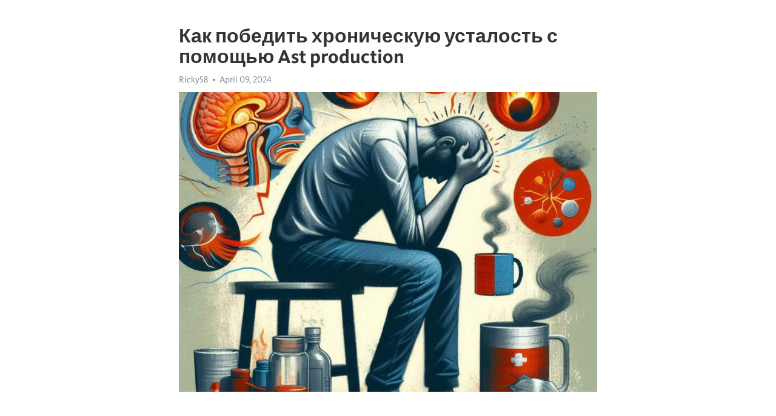

--- FILE ---
content_type: text/html; charset=utf-8
request_url: https://telegra.ph/Kak-pobedit-hronicheskuyu-ustalost-s-pomoshchyu-Ast-production-04-09
body_size: 10197
content:
<!DOCTYPE html>
<html>
  <head>
    <meta charset="utf-8">
    <title>Как победить хроническую усталость с помощью Ast production – Telegraph</title>
    <meta name="viewport" content="width=device-width, initial-scale=1.0, minimum-scale=1.0, maximum-scale=1.0, user-scalable=no" />
    <meta name="format-detection" content="telephone=no" />
    <meta http-equiv="X-UA-Compatible" content="IE=edge" />
    <meta name="MobileOptimized" content="176" />
    <meta name="HandheldFriendly" content="True" />
    <meta name="robots" content="index, follow" />
    <meta property="og:type" content="article">
    <meta property="og:title" content="Как победить хроническую усталость с помощью Ast production">
    <meta property="og:description" content="Усталость и выгорание – ваша повседневность? Найдите силы изменить это&#33; Кликайте сюда&#33;

Страдаете от хронической усталости? Не беспокойтесь, вы не один&#33; В современном мире, где суета пронизывает каждый аспект нашей жизни, ощущение постоянного истощения может быть распространенным явлением. Но есть надежда. Сегодня мы расскажем вам о неком секрете, благодаря которому вы сможете восстановить свою энергию и избавиться от хронической усталости – это технология AST production.
Что такое AST production? Это инновационная…">
    <meta property="og:image" content="https://telegra.ph/file/1a5897154be54aa51130b.jpg">
    <meta property="og:site_name" content="Telegraph">
    <meta property="article:published_time" content="2024-04-09T12:59:40+0000">
    <meta property="article:modified_time" content="2024-04-09T12:59:40+0000">
    <meta property="article:author" content="Ricky58">
    <meta name="twitter:card" content="summary">
    <meta name="twitter:title" content="Как победить хроническую усталость с помощью Ast production">
    <meta name="twitter:description" content="Усталость и выгорание – ваша повседневность? Найдите силы изменить это&#33; Кликайте сюда&#33;

Страдаете от хронической усталости? Не беспокойтесь, вы не один&#33; В современном мире, где суета пронизывает каждый аспект нашей жизни, ощущение постоянного истощения может быть распространенным явлением. Но есть надежда. Сегодня мы расскажем вам о неком секрете, благодаря которому вы сможете восстановить свою энергию и избавиться от хронической усталости – это технология AST production.
Что такое AST production? Это инновационная…">
    <meta name="twitter:image" content="https://telegra.ph/file/1a5897154be54aa51130b.jpg">
    <link rel="canonical" href="https://telegra.ph/Kak-pobedit-hronicheskuyu-ustalost-s-pomoshchyu-Ast-production-04-09" />
    <link rel="shortcut icon" href="/favicon.ico?1" type="image/x-icon">
    <link rel="icon" type="image/png" href="/images/favicon.png?1" sizes="16x16">
    <link rel="icon" type="image/png" href="/images/favicon_2x.png?1" sizes="32x32">
    <link href="/css/quill.core.min.css" rel="stylesheet">
    <link href="/css/core.min.css?47" rel="stylesheet">
  </head>
  <body>
    <div class="tl_page_wrap">
      <div class="tl_page">
        <main class="tl_article">
          <header class="tl_article_header" dir="auto">
            <h1>Как победить хроническую усталость с помощью Ast production</h1>
            <address>
              <a rel="author">Ricky58</a><!--
           --><time datetime="2024-04-09T12:59:40+0000">April 09, 2024</time>
            </address>
          </header>
          <article id="_tl_editor" class="tl_article_content"><h1>Как победить хроническую усталость с помощью Ast production<br></h1><address>Ricky58<br></address><figure><img src="/file/1a5897154be54aa51130b.jpg"><figcaption></figcaption></figure><p><br></p><h3 id="Усталость-и-выгорание-–-ваша-повседневность?-Найдите-силы-изменить-это&amp;#33;-Кликайте-сюда&amp;#33;"><a href="https://clck.ru/38vUUz" target="_blank">Усталость и выгорание – ваша повседневность? Найдите силы изменить это&#33; Кликайте сюда&#33;</a></h3><p><br></p><p><strong>Страдаете от </strong><a href="https://clck.ru/38vUUz" target="_blank"><strong>хронической усталости</strong></a><strong>?</strong> Не беспокойтесь, вы не один&#33; В современном мире, где суета пронизывает каждый аспект нашей жизни, ощущение постоянного истощения может быть распространенным явлением. Но есть надежда. Сегодня мы расскажем вам о неком секрете, благодаря которому вы сможете восстановить свою энергию и избавиться от хронической усталости – это технология AST production.</p><p><strong>Что такое AST production?</strong> Это инновационная методика, разработанная ведущими специалистами в области здоровья и фитнеса. AST, что расшифровывается как &quot;Activated Stress Tolerance&quot;, в переводе на русский означает &quot;Активированный стрессоустойчивость&quot;. Технология основана на использовании различных методов и техник, которые способствуют активации и укреплению механизмов, отвечающих за человеческий организм в условиях стресса и усталости.</p><p><strong>Как работает AST production?</strong> Основным принципом функционирования этой методики является стимуляция физиологических процессов в организме, которые отвечают за восстановление и поддержание его энергетических резервов. AST production включает в себя комплекс упражнений, сбалансированное питание, использование специальных препаратов и проведение регулярных процедур релаксации.</p><p><strong>Преимущества AST production</strong> очевидны. После применения этой методики вы почувствуете себя свежими и полными энергии. Усталость и хронический стресс позади, вы сможете преодолеть любые трудности и реализовать свой потенциал в полной мере. AST production станет для вас надежным партнером в достижении гармонии между физическим и эмоциональным благополучием.</p><h3 id="Причины-хронической-усталости">Причины хронической усталости</h3><p><strong>1. Стресс и эмоциональное перенапряжение.</strong> Постоянное напряжение и переживания могут оказывать негативное влияние на организм. Причиной хронической усталости могут стать частые конфликты на работе или в личной жизни, невротические расстройства, <a href="https://clck.ru/38vUUz" target="_blank">депрессия</a> и тревожные состояния.</p><p><strong>2. Неправильный режим питания и недостаток питательных веществ.</strong> Недостаток важных витаминов, микроэлементов и прочих питательных веществ может привести к снижению энергии и ухудшению общего самочувствия. Нерегулярное питание и избыток жирной и обработанной пищи также могут отрицательно сказываться на организме и вызывать постоянную усталость.</p><p><strong>3. Физическая неактивность и отсутствие регулярных тренировок.</strong> Недостаток физической активности может приводить к снижению тонуса мышц, ухудшению кровообращения и обмена веществ, что в свою очередь вызывает постоянную усталость и чувство слабости.</p><p><strong>4. Нарушение сна и хроническая бессонница.</strong> Недостаток качественного и полноценного сна приводит к длительному переживанию организма, что выражается в постоянной усталости и снижении работоспособности. Регулярные нарушения сна могут стать причиной хронической усталости.</p><p>Данные факторы – лишь некоторые причины хронической усталости. Они могут быть комбинированными и взаимонепростыми, поэтому важно обращаться к специалистам для выявления конкретных причин и разработки индивидуальной программы восстановления и борьбы с хронической усталостью.</p><h3 id="Недостаток-сна">Недостаток сна</h3><p>Счастлив и здоров тот человек, который спит хорошо. Но к сожалению, все больше людей страдают от недостатка сна. Это проблема, которая встречается у многих и оказывает серьезное влияние на наше общее состояние.</p><p>Недостаток сна может быть вызван различными причинами, такими как стресс, неправильный режим дня, плохая атмосфера в спальне и многими другими факторами. Часто люди даже не осознают, что страдают от хронической усталости, так как они привыкли к своему состоянию.</p><h3 id="Симптомы-недостатка-сна">Симптомы недостатка сна</h3><p>Какие же признаки указывают на недостаток сна? Первым и очевидным симптомом является усталость и сонливость в течение дня. Человек постоянно чувствует себя разбитым и не может сосредоточиться на работе или в школе.</p><ul><li>Понижение иммунитета и частые простуды</li><li>Повышенная раздражительность и нервозность</li><li>Проблемы с памятью и концентрацией</li></ul><p>Все эти состояния связаны с недостаточным количеством сна. Они могут отрицательно сказаться на личной и профессиональной жизни человека.</p><ol><li>Токсичное влияние недостатка сна</li><li>Как справиться с проблемой</li></ol><p>Недостаток сна может иметь даже серьезные последствия для здоровья. Недосыпание может вызывать диабет, повышение давления и приводить к проблемам с сердцем.</p><p>Чтобы справиться с этой проблемой, необходимо обратить внимание на свой режим дня и создать благоприятную атмосферу в спальне. Регулярные физические упражнения и правильное питание также способствуют качественному сну.</p><h3 id="Стресс-и-эмоциональное-перенапряжение">Стресс и эмоциональное перенапряжение</h3><p>Стресс является реакцией организма на внешние воздействия, которые воспринимаются как угроза его физическому или эмоциональному благополучию. При стрессе активизируется секреция определенных гормонов, таких как адреналин и кортизол, что приводит к повышению сердечного ритма, повышению артериального давления и увеличению мышечного напряжения.</p><p><strong>Однако тривиальный стресс не всегда является чем-то плохим.</strong> Короткое и незначительное эмоциональное воздействие может быть полезным для повышения нашей эффективности и мобилизации ресурсов. Это так называемый позитивный стресс или эустресс. Он помогает нам оставаться бдительными и принимать решения в сложных ситуациях.</p><p><em>Однако частые и продолжительные стрессовые состояния становятся хроническими и вредными для нашего здоровья.</em> Это может привести к различным проблемам, таким как понижение иммунитета, нарушение сна, психологические и эмоциональные расстройства. Поэтому крайне важно научиться справляться со стрессом и эмоциональным перенапряжением в нашей повседневной жизни.</p><ul><li>Один из способов справиться со стрессом - практика релаксации и медитации.</li><li>Другим эффективным методом является физическая активность и спорт.</li><li>Также следует обратить внимание на свою пищу и обеспечить организм полезными веществами.</li></ul><p><strong>Стресс - это неизбежная часть жизни, но мы можем научиться управлять им.</strong> Помните, что забота о себе и проведение времени с семьей и близкими людьми также могут снять эмоциональное перенапряжение и поддержать психологическое здоровье.</p><h3 id="Способы-борьбы-с-хронической-усталостью">Способы борьбы с хронической усталостью</h3><p>Во-первых, проведите анализ своего образа жизни и попробуйте внести изменения в питание и режим дня. Правильное и сбалансированное питание, богатое живыми органическими продуктами, поможет поддержать ваш организм. Отказ от вредных привычек, таких как курение и употребление алкоголя, также будет играть важную роль в борьбе с усталостью.</p><p>Далее, обратите внимание на свою физическую активность. Регулярные умеренные физические нагрузки помогут тренировать ваш организм, укреплять иммунитет и повышать выносливость. Включите в свою жизнь занятия йогой или пилатесом, они помогут вам расслабиться и одновременно укрепить мышцы. Постоянная физическая активность и гармоничный режим сна также освежат ваш ум и помогут вам чувствовать себя бодрее.</p><p>Важным аспектом борьбы с хронической усталостью является поддержание эмоционального равновесия. Найдите способ расслабиться и снять стресс – это может быть медитация, чтение, прогулки на свежем воздухе или увлечение хобби. Также обратите внимание на время, проведенное с близкими и любимыми людьми. Возможно, вам помогут консультации специалиста или участие в групповой поддержке.</p><h3 id="Режим-дня-и-сон">Режим дня и сон</h3><p>Каким образом можно избавиться от хронической усталости? Важно установить для себя правильный режим дня и обратить внимание на качество сна. Регулярность и сонливость – вот два мощных инструмента, позволяющих контролировать свое физическое и эмоциональное состояние.</p><p>Во-первых, нужно придерживаться режима дня. Рекомендуется каждый день вставать и ложиться спать в одно и то же время. Это поможет нам наладить биологический часок и подготовить организм к отдыху и активности в определенное время суток.</p><p>Во-вторых, следует обратить внимание на качество сна. Постарайтесь создать благоприятную атмосферу в спальне: уберите все лишнее, чтобы ваш мозг мог полностью расслабиться. Избегайте употребления кофеина и алкоголя перед сном, поскольку это может нарушить нормальный цикл сна и привести к беспокойному или поверхностному сну. К тому же, рекомендуется лечь спать не позднее полуночи, чтобы у вас было достаточно времени на полноценный отдых.</p><ul><li>Для повышения качества сна можно использовать расслабляющие методики, такие как медитация, глубокая релаксация или йога. Эти практики способствуют уменьшению стресса и напряжения, что позволяет организму перейти в состояние глубокого сна.</li><li>Некоторые эксперты также рекомендуют следить за своим питанием перед сном. Избегайте тяжелой и жирной пищи, поскольку они могут вызвать неудобства и нарушить сон. Лучше употреблять легкие ужины, состоящие из овощей, рыбы или куриного мяса.</li></ul><p>Внедрение правильного режима дня и создание оптимальных условий для сна – вот ключевые факторы, которые помогут нам избавиться от хронической усталости. Будьте внимательны к своим потребностям, и вы скоро почувствуете себя бодрыми и энергичными каждый день&#33;</p><h3 id="Сбалансированное-питание">Сбалансированное питание</h3><p>Важно помнить, что наше тело требует широкого спектра питательных веществ для поддержания оптимального функционирования. Недостаток каких-либо веществ может привести к ухудшению здоровья и понижению жизненной силы. Поэтому рацион должен состоять из разнообразных продуктов.</p><h3 id="Питательные-вещества,-необходимые-для-борьбы-с-усталостью">Питательные вещества, необходимые для борьбы с усталостью</h3><p>Для повышения энергетического уровня и борьбы с усталостью рекомендуется употребление продуктов, богатых железом, таких как мясо, птица, морепродукты, орехи и зеленые овощи. Железо является неотъемлемым компонентом гемоглобина, который отвечает за доставку кислорода в органы и ткани.</p><p>Витамин В12 также играет важную роль в поддержании энергичности и борьбе с хронической усталостью. Его источниками являются мясо, морепродукты, молочные продукты и яйца. Этот витамин необходим для образования красных кровяных клеток и поддержания нормальной функции нервной системы.</p><p>Не стоит забывать и о важности углеводов. Они являются основным источником энергии для организма. Однако, следует предпочитать сложные углеводы, содержащиеся в полезных злаках, овощах и фруктах, а не быстрые углеводы, которые могут вызвать резкий скачок глюкозы в крови.</p><h3 id="Применение-правильного-метода-питания">Применение правильного метода питания</h3><p>Для достижения максимального эффекта от сбалансированного питания, важно также правильно определить режим и порции питания. Рекомендуется употреблять небольшие приемы пищи через определенные промежутки времени. Это поможет поддерживать постоянный уровень энергии в течение всего дня.</p><p>Кроме того, важно правильно пить. Отрицательное воздействие на организм может оказывать нехватка воды. Рекомендуется употреблять достаточное количество чистой воды в течение дня, чтобы избежать обезвоживания, что может привести к усталости и снижению концентрации.</p><p>Сбалансированное питание является одним из ключевых факторов в борьбе с хронической усталостью. Правильный рацион, богатый разнообразными питательными веществами, позволяет организму получать необходимую энергию и поддерживать его работоспособность на высоком уровне.</p><h3 id="Физическая-активность">Физическая активность</h3><p>Регулярные умеренные физические упражнения стимулируют выработку эндорфинов – гормонов счастья, которые улучшают настроение и повышают энергию. Благодаря физической активности улучшается кровообращение, что способствует поступлению большего количества кислорода в органы и ткани, что, в свою очередь, улучшает их работу. Организм начинает вырабатывать больше энергии, и мы становимся более бодрыми и активными в повседневной жизни.</p><p><strong>Программа тренировок:</strong></p><ul><li>Утренняя зарядка – простые упражнения, которые можно выполнять дома или на свежем воздухе. Это поможет разогнать сон и пробудить организм на весь день.</li><li>Кардиотренировки – интенсивные тренировки, включающие бег, ходьбу, плавание или езду на велосипеде. Они укрепляют сердце и сосуды, улучшают работу легких и повышают выносливость.</li><li>Силовые тренировки – включение упражнений с гантелями, эспандером или тренажерами помогает укрепить мышцы и суставы, повышает общую выносливость и силу.</li></ul><p>Организуйте для себя регулярные тренировки, создайте свою программу на неделю или обратитесь к тренеру, который поможет вам разработать индивидуальный план тренировок. Постепенно увеличивайте интенсивность и длительность тренировок, и уже через некоторое время вы почувствуете положительные изменения в своем самочувствии. Не забывайте также об остатке и растяжке после тренировок, чтобы избежать переутомления и травм.</p><h3 id="Отдых-и-релаксация">Отдых и релаксация</h3><p>В процессе стремительной жизни современного человека, подверженного постоянному стрессу и напряжению, важно помнить о значимости отдыха и релаксации. Они играют ключевую роль в поддержании нашего физического и психологического здоровья. Позвольте себе расслабиться и восстановиться, чтобы быть всегда энергичными и продуктивными.</p><p>Один из способов эффективно справиться с хронической усталостью - правильно организовать свой отдых. Важно уделить время для себя, провести его так, чтобы получить максимальную пользу и насладиться качественным отдыхом. Вот несколько рекомендаций, как это сделать:</p><h3 id="Планируйте-время-для-релаксации">Планируйте время для релаксации</h3><p>Ваш отдых должен быть запланирован и иметь свое место в вашем графике. Установите определенное время, когда вы сможете отдохнуть и позволить себе расслабиться. Это может быть вечером после работы, выходным днем или просто небольшим перерывом в течение дня. Придерживайтесь этого расписания, чтобы дать себе возможность восстановиться.</p><h3 id="Изучите-разные-методы-релаксации">Изучите разные методы релаксации</h3><p>Существует множество методов релаксации, и каждый человек может найти то, что ему подходит лучше всего. Это может быть медитация, йога, глубокое дыхание, прогулки на природе, слушание музыки или чтение книги. Попробуйте разные техники и выберите ту, которая вам больше всего помогает расслабиться и снять стресс.</p><h3 id="Уделяйте-внимание-физическому-релаксу">Уделяйте внимание физическому релаксу</h3><p>Помимо ментального отдыха, также важно уделить внимание физическому релаксу. Это может быть как активный отдых, так и пассивный. Сделайте физические упражнения, пройдитесь, сделайте массаж или посетите спа. Все эти методы помогут вам снять напряжение с тела, расслабиться и зарядиться энергией.</p><p>Важно понимать, что отдых и релаксация необходимы нам не только для борьбы с хронической усталостью, но и для общего благополучия. Их правильное включение в нашу жизнь поможет нам сохранить здоровье и равновесие, чтобы быть наивысшей точкой эффективности в нашем производстве.</p><h3 id="Смотрите-на-эту-тему:">Смотрите на эту тему:</h3><figure><iframe src="/embed/youtube?url=https%3A%2F%2Fwww.youtube.com%2Fwatch%3Fv%3DyD6u8EB4p3o" width="640" height="360" frameborder="0" allowtransparency="true" allowfullscreen="true" scrolling="no"></iframe><figcaption></figcaption></figure><p><br></p><p><br></p></article>
          <div id="_tl_link_tooltip" class="tl_link_tooltip"></div>
          <div id="_tl_tooltip" class="tl_tooltip">
            <div class="buttons">
              <span class="button_hover"></span>
              <span class="button_group"><!--
             --><button id="_bold_button"></button><!--
             --><button id="_italic_button"></button><!--
             --><button id="_link_button"></button><!--
           --></span><!--
           --><span class="button_group"><!--
             --><button id="_header_button"></button><!--
             --><button id="_subheader_button"></button><!--
             --><button id="_quote_button"></button><!--
           --></span>
            </div>
            <div class="prompt">
              <span class="close"></span>
              <div class="prompt_input_wrap"><input type="url" class="prompt_input" /></div>
            </div>
          </div>
          <div id="_tl_blocks" class="tl_blocks">
            <div class="buttons">
              <button id="_image_button"></button><!--
           --><button id="_embed_button"></button>
            </div>
          </div>
          <aside class="tl_article_buttons">
            <div class="account account_top"></div>
            <button id="_edit_button" class="button edit_button">Edit</button><!--
         --><button id="_publish_button" class="button publish_button">Publish</button>
            <div class="account account_bottom"></div>
            <div id="_error_msg" class="error_msg"></div>
          </aside>
        </main>
      </div>
          <div class="tl_page_footer">
      <div id="_report_button" class="tl_footer_button">Report content on this page</div>
    </div>
    </div>
      <div class="tl_popup tl_popup_hidden" id="_report_popup">
    <main class="tl_popup_body tl_report_popup">
      <form id="_report_form" method="post">
        <section>
          <h2 class="tl_popup_header">Report Page</h2>
          <div class="tl_radio_items">
            <label class="tl_radio_item">
              <input type="radio" class="radio" name="reason" value="violence">
              <span class="tl_radio_item_label">Violence</span>
            </label>
            <label class="tl_radio_item">
              <input type="radio" class="radio" name="reason" value="childabuse">
              <span class="tl_radio_item_label">Child Abuse</span>
            </label>
            <label class="tl_radio_item">
              <input type="radio" class="radio" name="reason" value="copyright">
              <span class="tl_radio_item_label">Copyright</span>
            </label>
            <label class="tl_radio_item">
              <input type="radio" class="radio" name="reason" value="illegal_drugs">
              <span class="tl_radio_item_label">Illegal Drugs</span>
            </label>
            <label class="tl_radio_item">
              <input type="radio" class="radio" name="reason" value="personal_details">
              <span class="tl_radio_item_label">Personal Details</span>
            </label>
            <label class="tl_radio_item">
              <input type="radio" class="radio" name="reason" value="other">
              <span class="tl_radio_item_label">Other</span>
            </label>
          </div>
          <div class="tl_textfield_item tl_comment_field">
            <input type="text" class="tl_textfield" name="comment" value="" placeholder="Add Comment…">
          </div>
          <div class="tl_copyright_field">
            Please submit your DMCA takedown request to <a href="mailto:dmca@telegram.org?subject=Report%20to%20Telegraph%20page%20%22%D0%9A%D0%B0%D0%BA%20%D0%BF%D0%BE%D0%B1%D0%B5%D0%B4%D0%B8%D1%82%D1%8C%20%D1%85%D1%80%D0%BE%D0%BD%D0%B8%D1%87%D0%B5%D1%81%D0%BA%D1%83%D1%8E%20%D1%83%D1%81%D1%82%D0%B0%D0%BB%D0%BE%D1%81%D1%82%D1%8C%20%D1%81%20%D0%BF%D0%BE%D0%BC%D0%BE%D1%89%D1%8C%D1%8E%20Ast%20production%22&body=Reported%20page%3A%20https%3A%2F%2Ftelegra.ph%2FKak-pobedit-hronicheskuyu-ustalost-s-pomoshchyu-Ast-production-04-09%0A%0A%0A" target="_blank">dmca@telegram.org</a>
          </div>
        </section>
        <aside class="tl_popup_buttons">
          <button type="reset" class="button" id="_report_cancel">Cancel</button>
          <button type="submit" class="button submit_button">Report</button>
        </aside>
      </form>
    </main>
  </div>
    
    <script>var T={"apiUrl":"https:\/\/edit.telegra.ph","uploadEnabled":false,"datetime":1712667580,"pageId":"3e3288785b3130001f433","editable":true};(function(){var b=document.querySelector('time');if(b&&T.datetime){var a=new Date(1E3*T.datetime),d='January February March April May June July August September October November December'.split(' ')[a.getMonth()],c=a.getDate();b.innerText=d+' '+(10>c?'0':'')+c+', '+a.getFullYear()}})();</script>
    <script src="/js/jquery.min.js"></script>
    <script src="/js/jquery.selection.min.js"></script>
    <script src="/js/autosize.min.js"></script>
    <script src="/js/load-image.all.min.js?1"></script>
    <script src="/js/quill.min.js?10"></script>
    <script src="/js/core.min.js?67"></script>
    <script async src="https://t.me/_websync_?path=Kak-pobedit-hronicheskuyu-ustalost-s-pomoshchyu-Ast-production-04-09&hash=172ccc4e86093d4c31"></script>
  </body>
</html>